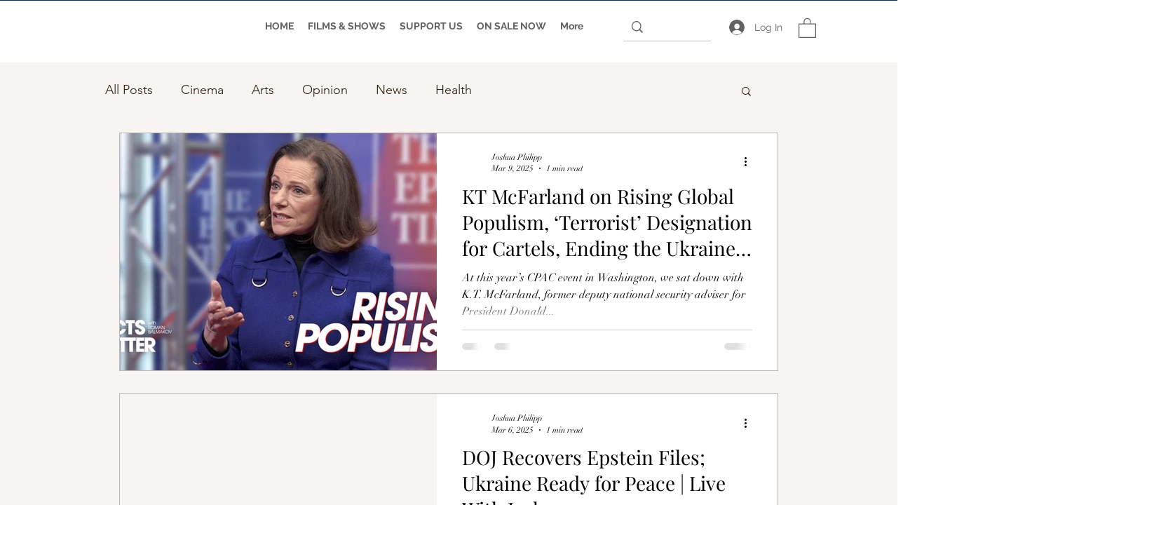

--- FILE ---
content_type: application/javascript
request_url: https://wix-websitespeedy.b-cdn.net/speedyscripts/ecmrx_2546/ecmrx_2546_1.js
body_size: 6909
content:
//** Copyright Disclaimer under Section 107 of the copyright act 1976 Wix Script 
 var _0xc55e=["","split","0123456789abcdefghijklmnopqrstuvwxyzABCDEFGHIJKLMNOPQRSTUVWXYZ+/","slice","indexOf","","",".","pow","reduce","reverse","0"];function _0xe93c(d,e,f){var g=_0xc55e[2][_0xc55e[1]](_0xc55e[0]);var h=g[_0xc55e[3]](0,e);var i=g[_0xc55e[3]](0,f);var j=d[_0xc55e[1]](_0xc55e[0])[_0xc55e[10]]()[_0xc55e[9]](function(a,b,c){if(h[_0xc55e[4]](b)!==-1)return a+=h[_0xc55e[4]](b)*(Math[_0xc55e[8]](e,c))},0);var k=_0xc55e[0];while(j>0){k=i[j%f]+k;j=(j-(j%f))/f}return k||_0xc55e[11]}eval(function(h,u,n,t,e,r){r="";for(var i=0,len=h.length;i<len;i++){var s="";while(h[i]!==n[e]){s+=h[i];i++}for(var j=0;j<n.length;j++)s=s.replace(new RegExp(n[j],"g"),j);r+=String.fromCharCode(_0xe93c(s,e,10)-t)}return decodeURIComponent(escape(r))}("[base64]",95,"xLfUjstkV",43,7,11))
 //** Copyright Disclaimer under Section 107 of the copyright act 1976